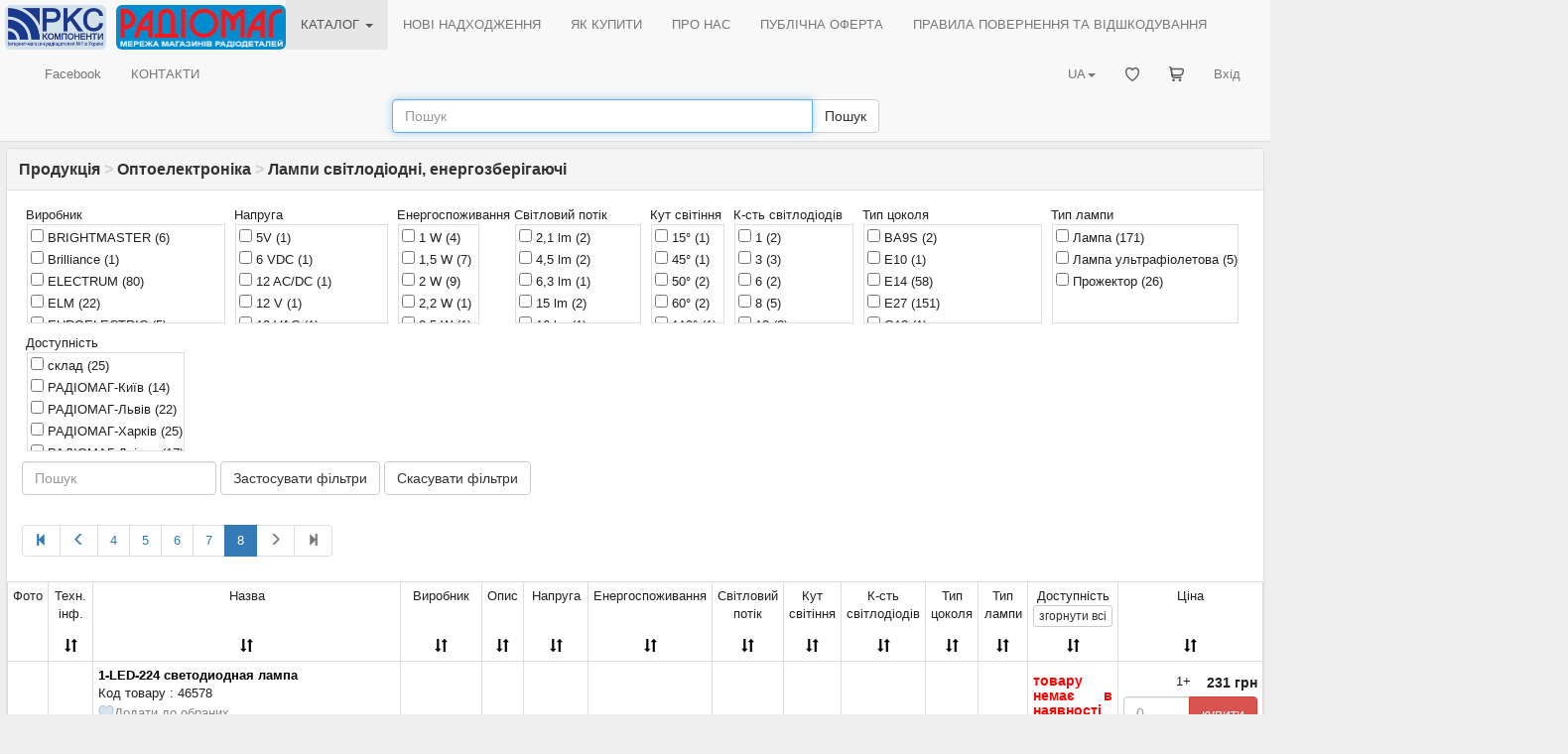

--- FILE ---
content_type: text/html; charset=UTF-8
request_url: https://www.rcscomponents.kiev.ua/catalog/lampy-svitlodiodni-enerhozberihaiuchi/297/page=8
body_size: 2771
content:
<!DOCTYPE html>
<html data-current-lang="ukrainian" data-files-version="1b887cfe642e65f465fab11ca5299d97d97e7d13">
<head>
<base href="https://www.rcscomponents.kiev.ua"/>
<title>Лампи світлодіодні, енергозберігаючі - РКС Компоненти - РАДІОМАГ</title>
<meta charset="utf-8">
<meta name="viewport" content="width=device-width, initial-scale=1">
<meta name="author" content="РКС Компоненти - РАДІОМАГ">
<meta name="keywords" content="Купити,Лампи світлодіодні, енергозберігаючі, Оптоелектроніка, Київ, Харків, Дніпро, Львів, Одеса, Україна">
<meta name="description" content="Купити Лампи світлодіодні, енергозберігаючі, Україна, Київ, Харків, Дніпро, Львів, Одеса. Мережа магазинів РАДІОМАГ. Радіодеталі. РКС Компоненти - РАДІОМАГ.">
<meta name="robots" content="index, follow">
<meta name="document-state" content="Dynamic">
<meta property="og:title" content="Лампи світлодіодні, енергозберігаючі">
<meta property="og:type" content="website">
<meta property="og:image" content="https://www.rcscomponents.kiev.ua/modules/Asers_Shop/images/catimages/lampi_svetodiodnie.gif">
<meta property="og:url" content="https://www.rcscomponents.kiev.ua/catalog/lampy-svitlodiodni-enerhozberihaiuchi/297">
<meta property="og:description" content="Купити Лампи світлодіодні, енергозберігаючі, Україна, Київ, Харків, Дніпро, Львів, Одеса. Мережа магазинів РАДІОМАГ. Радіодеталі. РКС Компоненти - РАДІОМАГ.">
<link rel="icon" href="/themes/M/images/favicon.ico" type="image/x-icon"/>
<link rel="alternate" type="application/rss+xml" title="RSS" href="/backend.php"/>
<link rel="stylesheet" href="css/bootstrap.min.css">
<link rel="stylesheet" href="/themes/M/style/style.css?v=1b887cfe642e65f465fab11ca5299d97d97e7d13"/>
<link rel="stylesheet" href="/themes/M/style/main.css?v=1b887cfe642e65f465fab11ca5299d97d97e7d13"/>
<link rel="stylesheet" href="/css/menu.css?v=1b887cfe642e65f465fab11ca5299d97d97e7d13"/>
<link rel="stylesheet" href="/css/jquery-ui.css?v=1b887cfe642e65f465fab11ca5299d97d97e7d13"/>
<link rel="stylesheet" href="/css/bootstrap-multiselect.css" type="text/css"/>
<link rel="canonical" href="/catalog/lampy-svitlodiodni-enerhozberihaiuchi/297/page=8"/>
<link rel="prev" href="/catalog/lampy-svitlodiodni-enerhozberihaiuchi/297/page=7"/>
<link rel="next" href="/catalog/lampy-svitlodiodni-enerhozberihaiuchi/297/page=9"/>
<script src="/jquery/jquery.min.js"></script><!--version  2.0.3-->
<script src="/jquery/bootstrap.min.js"></script>
<script src="/jquery/jquery-ui.min.js"></script><!--version  1.10.3-->
<script src="/jquery/jquery.ui.autocomplete.html.js"></script>
<script src="/jquery/language/lang.ukrainian.js?v=1b887cfe642e65f465fab11ca5299d97d97e7d13"></script>
<script src="/jquery/rcsc.js?v=1b887cfe642e65f465fab11ca5299d97d97e7d13"></script>
<link rel="stylesheet" href="/jquery/Trumbowyg/ui/trumbowyg.min.css">
<link rel="stylesheet" href="/jquery/Trumbowyg/plugins/table/ui/trumbowyg.table.min.css">
<script src="/jquery/Trumbowyg/trumbowyg.min.js"></script>
<script src="/jquery/Trumbowyg/plugins/table/trumbowyg.table.min.js"></script>
<script src="/jquery/Trumbowyg/plugins/cleanpaste/trumbowyg.cleanpaste.min.js"></script>
<script src="/jquery/Trumbowyg/plugins/history/trumbowyg.history.min.js"></script>
<script src="/angular/angular.min.js"></script>
<script src="/angular/angular-sanitize.min.js"></script>
<script src="/angular/app.js?v=1b887cfe642e65f465fab11ca5299d97d97e7d13"></script>
<!-- Google tag (gtag.js) -->
<script async src="https://www.googletagmanager.com/gtag/js?id=G-KJXGG427T2"></script>
<script>
  window.dataLayer = window.dataLayer || [];
  function gtag(){dataLayer.push(arguments);}
  gtag('js', new Date());

  gtag('config', 'G-KJXGG427T2');
</script>
</head>
<body ng-app="asersShop">
<div class="modal" id="myModal" role="dialog"><div class="modal-dialog modal-lg"><div class="modal-content"><div class="modal-body"><div id="message_box"></div></div><div class="modal-footer"><button type="button" class="btn btn-default" data-dismiss="modal">Закрити</button></div></div></div></div>
<header>
<nav class="navbar navbar-default ">
<div class="container-fluid">
<div class="navbar-header">
<button type="button" class="navbar-toggle collapsed" data-toggle="collapse" data-target="#header-navbar-collapse" aria-expanded="false"><span class="sr-only">Toggle navigation</span><span class="icon-bar"></span><span class="icon-bar"></span><span class="icon-bar"></span></button>
<a class="navbar-brand" href="/"><img class="img_logo img-rounded" alt="РКС Компоненти - РАДІОМАГ" src="/themes/M/images/logo_ukrainian.gif"></a>
<a class="navbar-brand logo-last" href="/modules.php?name=zlTeam&func=detail&tid=90"><img class="img_logo img-rounded" alt="Мережа магазинів радіодеталей РАДІОМАГ" src="/themes/M/images/radiomag_ukrainian.gif"></a>
</div>
<div class="collapse navbar-collapse" id="header-navbar-collapse">
<ul class="nav navbar-nav"><li class="active dropdown"><a href="/catalog ">КАТАЛОГ <span class="caret"></span></a><div class="dropdown-content"><asers-shop-menu></asers-shop-menu></div></li></ul>
<ul class="nav navbar-nav"><li class=""><a href="/modules.php?name=News">НОВІ НАДХОДЖЕННЯ</a></li></ul>
<ul class="nav navbar-nav"><li class=""><a href="/modules.php?name=HowBuy">ЯК КУПИТИ</a></li></ul>
<ul class="nav navbar-nav"><li class=""><a href="/modules.php?name=Imprint" ajax="mb">ПРО НАС</a></li></ul>
<ul class="nav navbar-nav"><li class=""><a href="/modules.php?name=Content&pa=showpage&pid=89" ajax="mb">ПУБЛІЧНА ОФЕРТА</a></li></ul>
<ul class="nav navbar-nav"><li class=""><a href="/modules.php?name=Content&pa=showpage&pid=90" ajax="mb">ПРАВИЛА ПОВЕРНЕННЯ ТА ВІДШКОДУВАННЯ</a></li></ul>
<ul class="nav navbar-nav"><li class=""><a href="https://www.facebook.com/radiomagua" target="_blank">Facebook</a></li></ul>
<ul class="nav navbar-nav"><li class=""><a href="/modules.php?name=zlTeam">КОНТАКТИ</a></li></ul>
    <ul class="nav navbar-nav navbar-right">
        <li >
            <a href="/modules.php?name=Your_Account" ajax="mb" rel="nofollow">
                Вхід            </a>
        </li>
    </ul>
    <ul class="nav navbar-nav navbar-right">
        <li >
            <a href="/modules.php?name=Asers_Shop&s_op=viewcart" ajax="mb" rel="nofollow">
                <svg style="width: 15px; height: 15px;" class="rcsMenuIconSVG"><use href="/images/basket_menu.svg#icon"></use></svg> <span class="rcsMenuTextName">КОШИК</span>            </a>
        </li>
    </ul>
    <ul class="nav navbar-nav navbar-right">
        <li >
            <a href="/modules.php?name=FavoriteProduct"  rel="nofollow">
                <svg style="width: 14px; height: 14px;" class="rcsMenuIconSVG"><use href="/images/favorite_heart_menu.svg#icon"></use></svg> <span class="rcsMenuTextName">Обрані товари</span>            </a>
        </li>
    </ul>
<ul class="nav navbar-nav navbar-right"><li class="dropdown"><a href="#" class="dropdown-toggle" data-toggle="dropdown" role="button" aria-haspopup="true" aria-expanded="false">UA<span class="caret"></span></a><ul class="dropdown-menu"><li><a href onclick="set_lang('russian');return false;">RU</a></li><li><a href onclick="set_lang('german');return false;">DE</a></li><li><a href onclick="set_lang('english');return false;">EN</a></li></ul></li></ul>
</div>
</div>
<form id="search-form" role="search" action="search" method="get"><div class="form-group" style="margin-bottom: 8px;"><div class="input-group"><input id="search_form_query" type="text" name="q" class="form-control" placeholder="Пошук" value="" autocomplete="nope"><div class="input-group-btn"><button id="search_form_query__submit" type="submit" class="btn btn-default">Пошук</button></div></div></div></form>
</nav>
</header>
<div id="rcsSpinner"></div>
<article id="main_view">
<form method="POST" action="modules.php" id="rfq_form" name="rfq_form"><input type="hidden" name="name" value="Asers_Shop"><input type="hidden" name="s_op" value="getit"></form>
<div class="panel panel-default"><div class="panel-heading"><h3 class="panel-title"><a href="/catalog">Продукція</a> <span style="color: lightgray">></span> <a href="/catalog/optoelektronika/499"><b>Оптоелектроніка</b></a> <span style="color: lightgray">></span> <a href="/catalog/lampy-svitlodiodni-enerhozberihaiuchi/297"><b>Лампи світлодіодні, енергозберігаючі</b></a></h3></div><div class="panel-body">
<div style="clear:both"></div>        <div id="product-analogs-box">
            <div class="close-analogs">
                <div class="glyphicon glyphicon-remove-circle"></div>
            </div>
            <div id="product-analogs-content"></div>
        </div>
        <catalog groupid="342"></catalog>
        </div></div>
</article>
<footer>
<a href="/modules.php?name=Content&amp;pa=showpage&amp;pid=83"><img src="/images/verifiedby_visa_mastercard_securecode_logo.gif" /></a>
<a href="modules.php?name=stocks" style="color:grey">goods index</a>
</footer>
</body>
</html>

